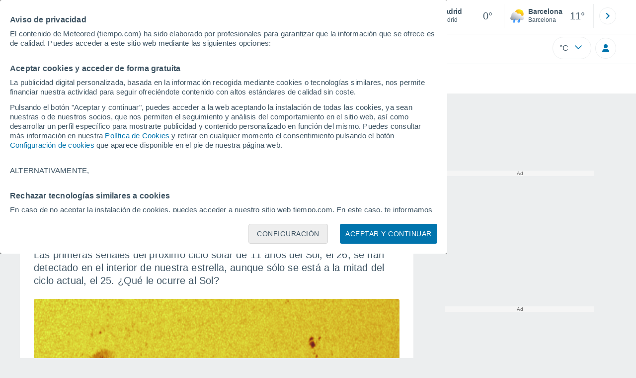

--- FILE ---
content_type: application/javascript; charset=utf-8
request_url: https://fundingchoicesmessages.google.com/f/AGSKWxWxVffb0I0DLhEGM3BxGKIveYRmNFYKEWAq4AYNMDBBNhnkP9KrawAgkFOWv3WBOq3Ylg_hPa5dh22OpDVDnyvLUFyAp8BCOi-snCAI4maDiMFhzLXVdriMRRzwxs60RJIJW5bR7nVtQnrKMFSNFN-tCb5W6Fhg1BSnwEvdvrRZnBWx5TFIuLnHNWrD/_/advertiserwidget./adjuggler?/300x250px_/sevenl_ad./ads_top_
body_size: -1291
content:
window['5c9e64fa-9af9-4d1c-a6d6-de8e6b00075d'] = true;